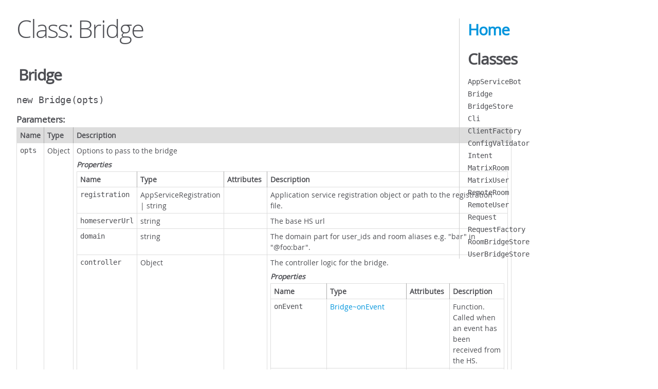

--- FILE ---
content_type: text/html; charset=utf-8
request_url: http://matrix-org.github.io/matrix-appservice-bridge/0.1.1/Bridge.html
body_size: 5354
content:
<!DOCTYPE html>
<html lang="en">
<head>
    <meta charset="utf-8">
    <title>JSDoc: Class: Bridge</title>

    <script src="scripts/prettify/prettify.js"> </script>
    <script src="scripts/prettify/lang-css.js"> </script>
    <!--[if lt IE 9]>
      <script src="//html5shiv.googlecode.com/svn/trunk/html5.js"></script>
    <![endif]-->
    <link type="text/css" rel="stylesheet" href="styles/prettify-tomorrow.css">
    <link type="text/css" rel="stylesheet" href="styles/jsdoc-default.css">
</head>

<body>

<div id="main">

    <h1 class="page-title">Class: Bridge</h1>

    




<section>

<header>
    
        <h2>
        Bridge
        </h2>
        
    
</header>

<article>
    <div class="container-overview">
    
        

    

    <h4 class="name" id="Bridge"><span class="type-signature"></span>new Bridge<span class="signature">(opts)</span><span class="type-signature"></span></h4>

    











    <h5>Parameters:</h5>
    

<table class="params">
    <thead>
    <tr>
        
        <th>Name</th>
        

        <th>Type</th>

        

        

        <th class="last">Description</th>
    </tr>
    </thead>

    <tbody>
    

        <tr>
            
                <td class="name"><code>opts</code></td>
            

            <td class="type">
            
                
<span class="param-type">Object</span>


            
            </td>

            

            

            <td class="description last">Options to pass to the bridge
                <h6>Properties</h6>
                

<table class="params">
    <thead>
    <tr>
        
        <th>Name</th>
        

        <th>Type</th>

        
        <th>Attributes</th>
        

        

        <th class="last">Description</th>
    </tr>
    </thead>

    <tbody>
    

        <tr>
            
                <td class="name"><code>registration</code></td>
            

            <td class="type">
            
                
<span class="param-type">AppServiceRegistration</span>
|

<span class="param-type">string</span>


            
            </td>

            
                <td class="attributes">
                

                

                
                </td>
            

            

            <td class="description last">Application service
registration object or path to the registration file.</td>
        </tr>

    

        <tr>
            
                <td class="name"><code>homeserverUrl</code></td>
            

            <td class="type">
            
                
<span class="param-type">string</span>


            
            </td>

            
                <td class="attributes">
                

                

                
                </td>
            

            

            <td class="description last">The base HS url</td>
        </tr>

    

        <tr>
            
                <td class="name"><code>domain</code></td>
            

            <td class="type">
            
                
<span class="param-type">string</span>


            
            </td>

            
                <td class="attributes">
                

                

                
                </td>
            

            

            <td class="description last">The domain part for user_ids and room aliases
e.g. "bar" in "@foo:bar".</td>
        </tr>

    

        <tr>
            
                <td class="name"><code>controller</code></td>
            

            <td class="type">
            
                
<span class="param-type">Object</span>


            
            </td>

            
                <td class="attributes">
                

                

                
                </td>
            

            

            <td class="description last">The controller logic for the bridge.
                <h6>Properties</h6>
                

<table class="params">
    <thead>
    <tr>
        
        <th>Name</th>
        

        <th>Type</th>

        
        <th>Attributes</th>
        

        

        <th class="last">Description</th>
    </tr>
    </thead>

    <tbody>
    

        <tr>
            
                <td class="name"><code>onEvent</code></td>
            

            <td class="type">
            
                
<span class="param-type"><a href="Bridge.html#~onEvent">Bridge~onEvent</a></span>


            
            </td>

            
                <td class="attributes">
                

                

                
                </td>
            

            

            <td class="description last">Function. Called when
an event has been received from the HS.</td>
        </tr>

    

        <tr>
            
                <td class="name"><code>onUserQuery</code></td>
            

            <td class="type">
            
                
<span class="param-type"><a href="Bridge.html#~onUserQuery">Bridge~onUserQuery</a></span>


            
            </td>

            
                <td class="attributes">
                
                    &lt;optional><br>
                

                

                
                </td>
            

            

            <td class="description last">Function. If supplied,
the bridge will invoke this function when queried via onUserQuery. If
not supplied, no users will be provisioned on user queries. Provisioned users
will automatically be stored in the associated <code>userStore</code>.</td>
        </tr>

    

        <tr>
            
                <td class="name"><code>onAliasQuery</code></td>
            

            <td class="type">
            
                
<span class="param-type"><a href="Bridge.html#~onAliasQuery">Bridge~onAliasQuery</a></span>


            
            </td>

            
                <td class="attributes">
                
                    &lt;optional><br>
                

                

                
                </td>
            

            

            <td class="description last">Function. If supplied,
the bridge will invoke this function when queried via onAliasQuery. If
not supplied, no rooms will be provisioned on alias queries. Provisioned rooms
will automatically be stored in the associated <code>roomStore</code>.</td>
        </tr>

    

        <tr>
            
                <td class="name"><code>onLog</code></td>
            

            <td class="type">
            
                
<span class="param-type"><a href="Bridge.html#~onLog">Bridge~onLog</a></span>


            
            </td>

            
                <td class="attributes">
                
                    &lt;optional><br>
                

                

                
                </td>
            

            

            <td class="description last">Function. Invoked when
logging. Defaults to a function which logs to the console.</td>
        </tr>

    
    </tbody>
</table>

            </td>
        </tr>

    

        <tr>
            
                <td class="name"><code>roomStore</code></td>
            

            <td class="type">
            
                
<span class="param-type"><a href="RoomBridgeStore.html">RoomBridgeStore</a></span>
|

<span class="param-type">string</span>


            
            </td>

            
                <td class="attributes">
                
                    &lt;optional><br>
                

                

                
                </td>
            

            

            <td class="description last">The room store instance to
use, or the path to the room .db file to load. A database will be created if
this is not specified.</td>
        </tr>

    

        <tr>
            
                <td class="name"><code>userStore</code></td>
            

            <td class="type">
            
                
<span class="param-type"><a href="UserBridgeStore.html">UserBridgeStore</a></span>
|

<span class="param-type">string</span>


            
            </td>

            
                <td class="attributes">
                
                    &lt;optional><br>
                

                

                
                </td>
            

            

            <td class="description last">The user store instance to
use, or the path to the user .db file to load. A database will be created if
this is not specified.</td>
        </tr>

    

        <tr>
            
                <td class="name"><code>suppressEcho</code></td>
            

            <td class="type">
            
                
<span class="param-type">boolean</span>


            
            </td>

            
                <td class="attributes">
                
                    &lt;optional><br>
                

                

                
                </td>
            

            

            <td class="description last">True to stop receiving onEvent callbacks
for events which were sent by a bridge user. Default: true.</td>
        </tr>

    

        <tr>
            
                <td class="name"><code>clientFactory</code></td>
            

            <td class="type">
            
                
<span class="param-type"><a href="ClientFactory.html">ClientFactory</a></span>


            
            </td>

            
                <td class="attributes">
                
                    &lt;optional><br>
                

                

                
                </td>
            

            

            <td class="description last">The client factory instance to
use. If not supplied, one will be created.</td>
        </tr>

    

        <tr>
            
                <td class="name"><code>queue</code></td>
            

            <td class="type">
            
                
<span class="param-type">Object</span>


            
            </td>

            
                <td class="attributes">
                
                    &lt;optional><br>
                

                

                
                </td>
            

            

            <td class="description last">Options for the onEvent queue. When the bridge
receives an incoming transaction, it needs to asyncly query the data store for
contextual info before calling onEvent. A queue is used to keep the onEvent
calls consistent with the arrival order from the incoming transactions.
                <h6>Properties</h6>
                

<table class="params">
    <thead>
    <tr>
        
        <th>Name</th>
        

        <th>Type</th>

        
        <th>Attributes</th>
        

        

        <th class="last">Description</th>
    </tr>
    </thead>

    <tbody>
    

        <tr>
            
                <td class="name"><code>type</code></td>
            

            <td class="type">
            
                
<span class="param-type">string</span>


            
            </td>

            
                <td class="attributes">
                
                    &lt;optional><br>
                

                

                
                </td>
            

            

            <td class="description last">The type of queue to use when feeding through
to <a href="Bridge.html#~onEvent">Bridge~onEvent</a>. One of: "none", single", "per_room". If "none",
events are fed through as soon as contextual info is obtained, which may result
in out of order events but stops HOL blocking. If "single", onEvent calls will
be in order but may be slower due to HOL blocking. If "per_room", a queue per
room ID is made which reduces the impact of HOL blocking to be scoped to a room.
Default: "single".</td>
        </tr>

    

        <tr>
            
                <td class="name"><code>perRequest</code></td>
            

            <td class="type">
            
                
<span class="param-type">boolean</span>


            
            </td>

            
                <td class="attributes">
                
                    &lt;optional><br>
                

                

                
                </td>
            

            

            <td class="description last">True to only feed through the next
event after the request object in the previous call succeeds or fails. It is
<b>vital</b> that you consistently resolve/reject the request if this is 'true',
else you will not get any further events from this queue. To aid debugging this,
consider setting a delayed listener on the request factory. If false, the mere
invockation of onEvent is enough to trigger the next event in the queue.
You probably want to set this to 'true' if your <a href="Bridge.html#~onEvent">Bridge~onEvent</a> is
performing async operations where ordering matters (e.g. messages). Default: false.</td>
        </tr>

    
    </tbody>
</table>

            </td>
        </tr>

    
    </tbody>
</table>

            </td>
        </tr>

    
    </tbody>
</table>






<dl class="details">

    

    

    

    

    

    

    

    

    

    

    

    

    
    <dt class="tag-source">Source:</dt>
    <dd class="tag-source"><ul class="dummy"><li>
        <a href="bridge.js.html">bridge.js</a>, <a href="bridge.js.html#line70">line 70</a>
    </li></ul></dd>
    

    

    

    
</dl>
















    
    </div>

    

    

    

     

    

    

    
        <h3 class="subsection-title">Methods</h3>

        
            

    

    <h4 class="name" id="getBot"><span class="type-signature"></span>getBot<span class="signature">()</span><span class="type-signature"> &rarr; {<a href="AppServiceBot.html">AppServiceBot</a>}</span></h4>

    



<div class="description">
    Get the AS bot instance.
</div>













<dl class="details">

    

    

    

    

    

    

    

    

    

    

    

    

    
    <dt class="tag-source">Source:</dt>
    <dd class="tag-source"><ul class="dummy"><li>
        <a href="bridge.js.html">bridge.js</a>, <a href="bridge.js.html#line245">line 245</a>
    </li></ul></dd>
    

    

    

    
</dl>













<h5>Returns:</h5>

        


<dl>
    <dt>
        Type
    </dt>
    <dd>
        
<span class="param-type"><a href="AppServiceBot.html">AppServiceBot</a></span>


    </dd>
</dl>

    



        
            

    

    <h4 class="name" id="getIntent"><span class="type-signature"></span>getIntent<span class="signature">(userId<span class="signature-attributes">nullable</span>, request<span class="signature-attributes">opt</span>)</span><span class="type-signature"> &rarr; {<a href="Intent.html">Intent</a>}</span></h4>

    



<div class="description">
    Retrieve an Intent instance for the specified user ID. If no ID is given, an
instance for the bot itself is returned.
</div>









    <h5>Parameters:</h5>
    

<table class="params">
    <thead>
    <tr>
        
        <th>Name</th>
        

        <th>Type</th>

        
        <th>Attributes</th>
        

        

        <th class="last">Description</th>
    </tr>
    </thead>

    <tbody>
    

        <tr>
            
                <td class="name"><code>userId</code></td>
            

            <td class="type">
            
                
<span class="param-type">string</span>


            
            </td>

            
                <td class="attributes">
                

                
                    &lt;nullable><br>
                

                
                </td>
            

            

            <td class="description last">The user ID to get an Intent for.</td>
        </tr>

    

        <tr>
            
                <td class="name"><code>request</code></td>
            

            <td class="type">
            
                
<span class="param-type"><a href="Request.html">Request</a></span>


            
            </td>

            
                <td class="attributes">
                
                    &lt;optional><br>
                

                

                
                </td>
            

            

            <td class="description last">Optional. The request instance to tie the MatrixClient
instance to. Useful for logging contextual request IDs.</td>
        </tr>

    
    </tbody>
</table>






<dl class="details">

    

    

    

    

    

    

    

    

    

    

    

    

    
    <dt class="tag-source">Source:</dt>
    <dd class="tag-source"><ul class="dummy"><li>
        <a href="bridge.js.html">bridge.js</a>, <a href="bridge.js.html#line257">line 257</a>
    </li></ul></dd>
    

    

    

    
</dl>













<h5>Returns:</h5>

        
<div class="param-desc">
    The intent instance
</div>



<dl>
    <dt>
        Type
    </dt>
    <dd>
        
<span class="param-type"><a href="Intent.html">Intent</a></span>


    </dd>
</dl>

    



        
            

    

    <h4 class="name" id="getIntentFromLocalpart"><span class="type-signature"></span>getIntentFromLocalpart<span class="signature">(localpart<span class="signature-attributes">nullable</span>, request<span class="signature-attributes">opt</span>)</span><span class="type-signature"> &rarr; {<a href="Intent.html">Intent</a>}</span></h4>

    



<div class="description">
    Retrieve an Intent instance for the specified user ID localpart. This <i>must
be the complete user localpart</i>.
</div>









    <h5>Parameters:</h5>
    

<table class="params">
    <thead>
    <tr>
        
        <th>Name</th>
        

        <th>Type</th>

        
        <th>Attributes</th>
        

        

        <th class="last">Description</th>
    </tr>
    </thead>

    <tbody>
    

        <tr>
            
                <td class="name"><code>localpart</code></td>
            

            <td class="type">
            
                
<span class="param-type">string</span>


            
            </td>

            
                <td class="attributes">
                

                
                    &lt;nullable><br>
                

                
                </td>
            

            

            <td class="description last">The user ID localpart to get an Intent for.</td>
        </tr>

    

        <tr>
            
                <td class="name"><code>request</code></td>
            

            <td class="type">
            
                
<span class="param-type"><a href="Request.html">Request</a></span>


            
            </td>

            
                <td class="attributes">
                
                    &lt;optional><br>
                

                

                
                </td>
            

            

            <td class="description last">Optional. The request instance to tie the MatrixClient
instance to. Useful for logging contextual request IDs.</td>
        </tr>

    
    </tbody>
</table>






<dl class="details">

    

    

    

    

    

    

    

    

    

    

    

    

    
    <dt class="tag-source">Source:</dt>
    <dd class="tag-source"><ul class="dummy"><li>
        <a href="bridge.js.html">bridge.js</a>, <a href="bridge.js.html#line277">line 277</a>
    </li></ul></dd>
    

    

    

    
</dl>













<h5>Returns:</h5>

        
<div class="param-desc">
    The intent instance
</div>



<dl>
    <dt>
        Type
    </dt>
    <dd>
        
<span class="param-type"><a href="Intent.html">Intent</a></span>


    </dd>
</dl>

    



        
            

    

    <h4 class="name" id="getRequestFactory"><span class="type-signature"></span>getRequestFactory<span class="signature">()</span><span class="type-signature"> &rarr; {<a href="RequestFactory.html">RequestFactory</a>}</span></h4>

    



<div class="description">
    Retrieve the request factory used to create incoming requests.
</div>













<dl class="details">

    

    

    

    

    

    

    

    

    

    

    

    

    
    <dt class="tag-source">Source:</dt>
    <dd class="tag-source"><ul class="dummy"><li>
        <a href="bridge.js.html">bridge.js</a>, <a href="bridge.js.html#line237">line 237</a>
    </li></ul></dd>
    

    

    

    
</dl>













<h5>Returns:</h5>

        


<dl>
    <dt>
        Type
    </dt>
    <dd>
        
<span class="param-type"><a href="RequestFactory.html">RequestFactory</a></span>


    </dd>
</dl>

    



        
            

    

    <h4 class="name" id="getRoomStore"><span class="type-signature"></span>getRoomStore<span class="signature">()</span><span class="type-signature"> &rarr; (nullable) {<a href="RoomBridgeStore.html">RoomBridgeStore</a>}</span></h4>

    



<div class="description">
    Retrieve a connected room store instance.
</div>













<dl class="details">

    

    

    

    

    

    

    

    

    

    

    

    

    
    <dt class="tag-source">Source:</dt>
    <dd class="tag-source"><ul class="dummy"><li>
        <a href="bridge.js.html">bridge.js</a>, <a href="bridge.js.html#line221">line 221</a>
    </li></ul></dd>
    

    

    

    
</dl>













<h5>Returns:</h5>

        
<div class="param-desc">
    The connected instance ready for querying.
</div>



<dl>
    <dt>
        Type
    </dt>
    <dd>
        
<span class="param-type"><a href="RoomBridgeStore.html">RoomBridgeStore</a></span>


    </dd>
</dl>

    



        
            

    

    <h4 class="name" id="getUserStore"><span class="type-signature"></span>getUserStore<span class="signature">()</span><span class="type-signature"> &rarr; (nullable) {<a href="UserBridgeStore.html">UserBridgeStore</a>}</span></h4>

    



<div class="description">
    Retrieve a connected user store instance.
</div>













<dl class="details">

    

    

    

    

    

    

    

    

    

    

    

    

    
    <dt class="tag-source">Source:</dt>
    <dd class="tag-source"><ul class="dummy"><li>
        <a href="bridge.js.html">bridge.js</a>, <a href="bridge.js.html#line229">line 229</a>
    </li></ul></dd>
    

    

    

    
</dl>













<h5>Returns:</h5>

        
<div class="param-desc">
    The connected instance ready for querying.
</div>



<dl>
    <dt>
        Type
    </dt>
    <dd>
        
<span class="param-type"><a href="UserBridgeStore.html">UserBridgeStore</a></span>


    </dd>
</dl>

    



        
            

    

    <h4 class="name" id="provisionUser"><span class="type-signature"></span>provisionUser<span class="signature">(matrixUser, provisionedUser)</span><span class="type-signature"> &rarr; {Promise}</span></h4>

    



<div class="description">
    Provision a user on the homeserver.
</div>









    <h5>Parameters:</h5>
    

<table class="params">
    <thead>
    <tr>
        
        <th>Name</th>
        

        <th>Type</th>

        

        

        <th class="last">Description</th>
    </tr>
    </thead>

    <tbody>
    

        <tr>
            
                <td class="name"><code>matrixUser</code></td>
            

            <td class="type">
            
                
<span class="param-type"><a href="MatrixUser.html">MatrixUser</a></span>


            
            </td>

            

            

            <td class="description last">The virtual user to be provisioned.</td>
        </tr>

    

        <tr>
            
                <td class="name"><code>provisionedUser</code></td>
            

            <td class="type">
            
                
<span class="param-type"><a href="Bridge.html#~ProvisionedUser">Bridge~ProvisionedUser</a></span>


            
            </td>

            

            

            <td class="description last">Provisioning information.</td>
        </tr>

    
    </tbody>
</table>






<dl class="details">

    

    

    

    

    

    

    

    

    

    

    

    

    
    <dt class="tag-source">Source:</dt>
    <dd class="tag-source"><ul class="dummy"><li>
        <a href="bridge.js.html">bridge.js</a>, <a href="bridge.js.html#line289">line 289</a>
    </li></ul></dd>
    

    

    

    
</dl>













<h5>Returns:</h5>

        
<div class="param-desc">
    Resolved when provisioned.
</div>



<dl>
    <dt>
        Type
    </dt>
    <dd>
        
<span class="param-type">Promise</span>


    </dd>
</dl>

    



        
            

    

    <h4 class="name" id="run"><span class="type-signature"></span>run<span class="signature">(port, config, appServiceInstance<span class="signature-attributes">opt</span>)</span><span class="type-signature"></span></h4>

    



<div class="description">
    Run the bridge (start listening)
</div>









    <h5>Parameters:</h5>
    

<table class="params">
    <thead>
    <tr>
        
        <th>Name</th>
        

        <th>Type</th>

        
        <th>Attributes</th>
        

        

        <th class="last">Description</th>
    </tr>
    </thead>

    <tbody>
    

        <tr>
            
                <td class="name"><code>port</code></td>
            

            <td class="type">
            
                
<span class="param-type">Number</span>


            
            </td>

            
                <td class="attributes">
                

                

                
                </td>
            

            

            <td class="description last">The port to listen on.</td>
        </tr>

    

        <tr>
            
                <td class="name"><code>config</code></td>
            

            <td class="type">
            
                
<span class="param-type">Object</span>


            
            </td>

            
                <td class="attributes">
                

                

                
                </td>
            

            

            <td class="description last">Configuration options</td>
        </tr>

    

        <tr>
            
                <td class="name"><code>appServiceInstance</code></td>
            

            <td class="type">
            
                
<span class="param-type">AppService</span>


            
            </td>

            
                <td class="attributes">
                
                    &lt;optional><br>
                

                

                
                </td>
            

            

            <td class="description last">The AppService instance to attach to.
If not provided, one will be created.</td>
        </tr>

    
    </tbody>
</table>






<dl class="details">

    

    

    

    

    

    

    

    

    

    

    

    

    
    <dt class="tag-source">Source:</dt>
    <dd class="tag-source"><ul class="dummy"><li>
        <a href="bridge.js.html">bridge.js</a>, <a href="bridge.js.html#line130">line 130</a>
    </li></ul></dd>
    

    

    

    
</dl>
















        
    

    
        <h3 class="subsection-title">Type Definitions</h3>

        
                
<h4 class="name" id="~BridgeContext">BridgeContext</h4>






    <h5>Type:</h5>
    <ul>
        <li>
            
<span class="param-type">Object</span>


        </li>
    </ul>





    <h5 class="subsection-title">Properties:</h5>

    

<table class="props">
    <thead>
    <tr>
        
        <th>Name</th>
        

        <th>Type</th>

        

        

        <th class="last">Description</th>
    </tr>
    </thead>

    <tbody>
    

        <tr>
            
                <td class="name"><code>senders</code></td>
            

            <td class="type">
            
                
<span class="param-type">Object</span>


            
            </td>

            

            

            <td class="description last">Data models on senders of this event
                <h6>Properties</h6>

<table class="props">
    <thead>
    <tr>
        
        <th>Name</th>
        

        <th>Type</th>

        
        <th>Attributes</th>
        

        

        <th class="last">Description</th>
    </tr>
    </thead>

    <tbody>
    

        <tr>
            
                <td class="name"><code>matrix</code></td>
            

            <td class="type">
            
                
<span class="param-type"><a href="MatrixUser.html">MatrixUser</a></span>


            
            </td>

            
                <td class="attributes">
                

                
                </td>
            

            

            <td class="description last">The sender of this event</td>
        </tr>

    

        <tr>
            
                <td class="name"><code>remote</code></td>
            

            <td class="type">
            
                
<span class="param-type"><a href="RemoteUser.html">RemoteUser</a></span>


            
            </td>

            
                <td class="attributes">
                

                
                    &lt;nullable><br>
                
                </td>
            

            

            <td class="description last">The first linked remote sender: remotes[0]</td>
        </tr>

    

        <tr>
            
                <td class="name"><code>remotes</code></td>
            

            <td class="type">
            
                
<span class="param-type">Array.&lt;<a href="RemoteUser.html">RemoteUser</a>></span>


            
            </td>

            
                <td class="attributes">
                

                
                </td>
            

            

            <td class="description last">The linked remote senders</td>
        </tr>

    
    </tbody>
</table>

            </td>
        </tr>

    

        <tr>
            
                <td class="name"><code>targets</code></td>
            

            <td class="type">
            
                
<span class="param-type">Object</span>


            
            </td>

            

            

            <td class="description last">Data models on targets (e.g. state_key in
m.room.member) of this event.
                <h6>Properties</h6>

<table class="props">
    <thead>
    <tr>
        
        <th>Name</th>
        

        <th>Type</th>

        
        <th>Attributes</th>
        

        

        <th class="last">Description</th>
    </tr>
    </thead>

    <tbody>
    

        <tr>
            
                <td class="name"><code>matrix</code></td>
            

            <td class="type">
            
                
<span class="param-type"><a href="MatrixUser.html">MatrixUser</a></span>


            
            </td>

            
                <td class="attributes">
                

                
                    &lt;nullable><br>
                
                </td>
            

            

            <td class="description last">The target of this event if applicable.</td>
        </tr>

    

        <tr>
            
                <td class="name"><code>remote</code></td>
            

            <td class="type">
            
                
<span class="param-type"><a href="RemoteUser.html">RemoteUser</a></span>


            
            </td>

            
                <td class="attributes">
                

                
                    &lt;nullable><br>
                
                </td>
            

            

            <td class="description last">The first linked remote target: remotes[0]</td>
        </tr>

    

        <tr>
            
                <td class="name"><code>remotes</code></td>
            

            <td class="type">
            
                
<span class="param-type">Array.&lt;<a href="RemoteUser.html">RemoteUser</a>></span>


            
            </td>

            
                <td class="attributes">
                

                
                </td>
            

            

            <td class="description last">The linked remote targets</td>
        </tr>

    
    </tbody>
</table>

            </td>
        </tr>

    

        <tr>
            
                <td class="name"><code>rooms</code></td>
            

            <td class="type">
            
                
<span class="param-type">Object</span>


            
            </td>

            

            

            <td class="description last">Data models on rooms concerning this event.
                <h6>Properties</h6>

<table class="props">
    <thead>
    <tr>
        
        <th>Name</th>
        

        <th>Type</th>

        
        <th>Attributes</th>
        

        

        <th class="last">Description</th>
    </tr>
    </thead>

    <tbody>
    

        <tr>
            
                <td class="name"><code>matrix</code></td>
            

            <td class="type">
            
                
<span class="param-type"><a href="MatrixRoom.html">MatrixRoom</a></span>


            
            </td>

            
                <td class="attributes">
                

                
                </td>
            

            

            <td class="description last">The room for this event.</td>
        </tr>

    

        <tr>
            
                <td class="name"><code>remote</code></td>
            

            <td class="type">
            
                
<span class="param-type"><a href="RemoteRoom.html">RemoteRoom</a></span>


            
            </td>

            
                <td class="attributes">
                

                
                    &lt;nullable><br>
                
                </td>
            

            

            <td class="description last">The first linked remote room: remotes[0]</td>
        </tr>

    

        <tr>
            
                <td class="name"><code>remotes</code></td>
            

            <td class="type">
            
                
<span class="param-type">Array.&lt;<a href="RemoteRoom.html">RemoteRoom</a>></span>


            
            </td>

            
                <td class="attributes">
                

                
                </td>
            

            

            <td class="description last">The linked remote rooms for this event</td>
        </tr>

    
    </tbody>
</table>

            </td>
        </tr>

    
    </tbody>
</table>




<dl class="details">

    

    

    

    

    

    

    

    

    

    

    

    

    
    <dt class="tag-source">Source:</dt>
    <dd class="tag-source"><ul class="dummy"><li>
        <a href="bridge.js.html">bridge.js</a>, <a href="bridge.js.html#line550">line 550</a>
    </li></ul></dd>
    

    

    

    
</dl>






            
                

    

    <h4 class="name" id="~onAliasQuery"><span class="type-signature"></span>onAliasQuery<span class="signature">(alias, aliasLocalpart)</span><span class="type-signature"> &rarr; {<a href="Bridge.html#~ProvisionedRoom">Bridge~ProvisionedRoom</a>|Promise.&lt;<a href="Bridge.html#~ProvisionedRoom">Bridge~ProvisionedRoom</a>, Error>}</span></h4>

    



<div class="description">
    Invoked when the bridge receives an alias query from the homeserver. Supports
both sync return values and async return values via promises.
</div>









    <h5>Parameters:</h5>
    

<table class="params">
    <thead>
    <tr>
        
        <th>Name</th>
        

        <th>Type</th>

        

        

        <th class="last">Description</th>
    </tr>
    </thead>

    <tbody>
    

        <tr>
            
                <td class="name"><code>alias</code></td>
            

            <td class="type">
            
                
<span class="param-type">string</span>


            
            </td>

            

            

            <td class="description last">The alias queried.</td>
        </tr>

    

        <tr>
            
                <td class="name"><code>aliasLocalpart</code></td>
            

            <td class="type">
            
                
<span class="param-type">string</span>


            
            </td>

            

            

            <td class="description last">The parsed localpart of the alias.</td>
        </tr>

    
    </tbody>
</table>






<dl class="details">

    

    

    

    

    

    

    

    

    

    

    

    

    
    <dt class="tag-source">Source:</dt>
    <dd class="tag-source"><ul class="dummy"><li>
        <a href="bridge.js.html">bridge.js</a>, <a href="bridge.js.html#line608">line 608</a>
    </li></ul></dd>
    

    

    

    
</dl>













<h5>Returns:</h5>

        
<div class="param-desc">
    Reject the promise / return null to not provision the room. Resolve the
promise / return a <a href="Bridge.html#~ProvisionedRoom">Bridge~ProvisionedRoom</a> object to provision the room.
</div>



<dl>
    <dt>
        Type
    </dt>
    <dd>
        
<span class="param-type"><a href="Bridge.html#~ProvisionedRoom">Bridge~ProvisionedRoom</a></span>
|

<span class="param-type">Promise.&lt;<a href="Bridge.html#~ProvisionedRoom">Bridge~ProvisionedRoom</a>, Error></span>


    </dd>
</dl>

    


    <h5>Example</h5>
    
    <pre class="prettyprint"><code>new Bridge({
  controller: {
    onAliasQuery: function(alias, aliasLocalpart) {
      return {
        creationOpts: {
          room_alias_name: aliasLocalpart, // IMPORTANT: must be set to make the link
          name: aliasLocalpart,
          topic: "Auto-generated bridged room"
        }
      };
    }
  }
});</code></pre>



            
                

    

    <h4 class="name" id="~onEvent"><span class="type-signature"></span>onEvent<span class="signature">(request, context)</span><span class="type-signature"></span></h4>

    



<div class="description">
    Invoked when the bridge receives an event from the homeserver.
</div>









    <h5>Parameters:</h5>
    

<table class="params">
    <thead>
    <tr>
        
        <th>Name</th>
        

        <th>Type</th>

        

        

        <th class="last">Description</th>
    </tr>
    </thead>

    <tbody>
    

        <tr>
            
                <td class="name"><code>request</code></td>
            

            <td class="type">
            
                
<span class="param-type"><a href="Request.html">Request</a></span>


            
            </td>

            

            

            <td class="description last">The request to resolve or reject depending on the
outcome of this request. The 'data' attached to this Request is the raw event
JSON received (accessed via <code>request.getData()</code>)</td>
        </tr>

    

        <tr>
            
                <td class="name"><code>context</code></td>
            

            <td class="type">
            
                
<span class="param-type"><a href="Bridge.html#~BridgeContext">Bridge~BridgeContext</a></span>


            
            </td>

            

            

            <td class="description last">Context for this event, including
instantiated client instances.</td>
        </tr>

    
    </tbody>
</table>






<dl class="details">

    

    

    

    

    

    

    

    

    

    

    

    

    
    <dt class="tag-source">Source:</dt>
    <dd class="tag-source"><ul class="dummy"><li>
        <a href="bridge.js.html">bridge.js</a>, <a href="bridge.js.html#line633">line 633</a>
    </li></ul></dd>
    

    

    

    
</dl>
















            
                

    

    <h4 class="name" id="~onLog"><span class="type-signature"></span>onLog<span class="signature">(line, isError)</span><span class="type-signature"></span></h4>

    



<div class="description">
    Invoked when the bridge is attempting to log something.
</div>









    <h5>Parameters:</h5>
    

<table class="params">
    <thead>
    <tr>
        
        <th>Name</th>
        

        <th>Type</th>

        

        

        <th class="last">Description</th>
    </tr>
    </thead>

    <tbody>
    

        <tr>
            
                <td class="name"><code>line</code></td>
            

            <td class="type">
            
                
<span class="param-type">string</span>


            
            </td>

            

            

            <td class="description last">The text to be logged.</td>
        </tr>

    

        <tr>
            
                <td class="name"><code>isError</code></td>
            

            <td class="type">
            
                
<span class="param-type">boolean</span>


            
            </td>

            

            

            <td class="description last">True if this line should be treated as an error msg.</td>
        </tr>

    
    </tbody>
</table>






<dl class="details">

    

    

    

    

    

    

    

    

    

    

    

    

    
    <dt class="tag-source">Source:</dt>
    <dd class="tag-source"><ul class="dummy"><li>
        <a href="bridge.js.html">bridge.js</a>, <a href="bridge.js.html#line643">line 643</a>
    </li></ul></dd>
    

    

    

    
</dl>
















            
                

    

    <h4 class="name" id="~onUserQuery"><span class="type-signature"></span>onUserQuery<span class="signature">(matrixUser)</span><span class="type-signature"> &rarr; {<a href="Bridge.html#~ProvisionedUser">Bridge~ProvisionedUser</a>|Promise.&lt;<a href="Bridge.html#~ProvisionedUser">Bridge~ProvisionedUser</a>, Error>}</span></h4>

    



<div class="description">
    Invoked when the bridge receives a user query from the homeserver. Supports
both sync return values and async return values via promises.
</div>









    <h5>Parameters:</h5>
    

<table class="params">
    <thead>
    <tr>
        
        <th>Name</th>
        

        <th>Type</th>

        

        

        <th class="last">Description</th>
    </tr>
    </thead>

    <tbody>
    

        <tr>
            
                <td class="name"><code>matrixUser</code></td>
            

            <td class="type">
            
                
<span class="param-type"><a href="MatrixUser.html">MatrixUser</a></span>


            
            </td>

            

            

            <td class="description last">The matrix user queried. Use <code>getId()</code>
to get the user ID.</td>
        </tr>

    
    </tbody>
</table>






<dl class="details">

    

    

    

    

    

    

    

    

    

    

    

    

    
    <dt class="tag-source">Source:</dt>
    <dd class="tag-source"><ul class="dummy"><li>
        <a href="bridge.js.html">bridge.js</a>, <a href="bridge.js.html#line584">line 584</a>
    </li></ul></dd>
    

    

    

    
</dl>













<h5>Returns:</h5>

        
<div class="param-desc">
    Reject the promise / return null to not provision the user. Resolve the
promise / return a <a href="Bridge.html#~ProvisionedUser">Bridge~ProvisionedUser</a> object to provision the user.
</div>



<dl>
    <dt>
        Type
    </dt>
    <dd>
        
<span class="param-type"><a href="Bridge.html#~ProvisionedUser">Bridge~ProvisionedUser</a></span>
|

<span class="param-type">Promise.&lt;<a href="Bridge.html#~ProvisionedUser">Bridge~ProvisionedUser</a>, Error></span>


    </dd>
</dl>

    


    <h5>Example</h5>
    
    <pre class="prettyprint"><code>new Bridge({
  controller: {
    onUserQuery: function(matrixUser) {
      var remoteUser = new RemoteUser("some_remote_id");
      return {
        name: matrixUser.localpart + " (Bridged)",
        url: "http://someurl.com/pic.jpg",
        user: remoteUser
      };
    }
  }
});</code></pre>



            
                
<h4 class="name" id="~ProvisionedRoom">ProvisionedRoom</h4>






    <h5>Type:</h5>
    <ul>
        <li>
            
<span class="param-type">Object</span>


        </li>
    </ul>





    <h5 class="subsection-title">Properties:</h5>

    

<table class="props">
    <thead>
    <tr>
        
        <th>Name</th>
        

        <th>Type</th>

        
        <th>Attributes</th>
        

        

        <th class="last">Description</th>
    </tr>
    </thead>

    <tbody>
    

        <tr>
            
                <td class="name"><code>creationOpts</code></td>
            

            <td class="type">
            
                
<span class="param-type">Object</span>


            
            </td>

            
                <td class="attributes">
                

                
                </td>
            

            

            <td class="description last">Room creation options to use when creating the
room. Required.</td>
        </tr>

    

        <tr>
            
                <td class="name"><code>remote</code></td>
            

            <td class="type">
            
                
<span class="param-type"><a href="RemoteRoom.html">RemoteRoom</a></span>


            
            </td>

            
                <td class="attributes">
                
                    &lt;optional><br>
                

                
                </td>
            

            

            <td class="description last">The remote room to link to the provisioned room.</td>
        </tr>

    
    </tbody>
</table>




<dl class="details">

    

    

    

    

    

    

    

    

    

    

    

    

    
    <dt class="tag-source">Source:</dt>
    <dd class="tag-source"><ul class="dummy"><li>
        <a href="bridge.js.html">bridge.js</a>, <a href="bridge.js.html#line576">line 576</a>
    </li></ul></dd>
    

    

    

    
</dl>






            
                
<h4 class="name" id="~ProvisionedUser">ProvisionedUser</h4>






    <h5>Type:</h5>
    <ul>
        <li>
            
<span class="param-type">Object</span>


        </li>
    </ul>





    <h5 class="subsection-title">Properties:</h5>

    

<table class="props">
    <thead>
    <tr>
        
        <th>Name</th>
        

        <th>Type</th>

        
        <th>Attributes</th>
        

        

        <th class="last">Description</th>
    </tr>
    </thead>

    <tbody>
    

        <tr>
            
                <td class="name"><code>name</code></td>
            

            <td class="type">
            
                
<span class="param-type">string</span>


            
            </td>

            
                <td class="attributes">
                
                    &lt;optional><br>
                

                
                </td>
            

            

            <td class="description last">The display name to set for the provisioned user.</td>
        </tr>

    

        <tr>
            
                <td class="name"><code>url</code></td>
            

            <td class="type">
            
                
<span class="param-type">string</span>


            
            </td>

            
                <td class="attributes">
                
                    &lt;optional><br>
                

                
                </td>
            

            

            <td class="description last">The avatar URL to set for the provisioned user.</td>
        </tr>

    

        <tr>
            
                <td class="name"><code>remote</code></td>
            

            <td class="type">
            
                
<span class="param-type"><a href="RemoteUser.html">RemoteUser</a></span>


            
            </td>

            
                <td class="attributes">
                
                    &lt;optional><br>
                

                
                </td>
            

            

            <td class="description last">The remote user to link to the provisioned user.</td>
        </tr>

    
    </tbody>
</table>




<dl class="details">

    

    

    

    

    

    

    

    

    

    

    

    

    
    <dt class="tag-source">Source:</dt>
    <dd class="tag-source"><ul class="dummy"><li>
        <a href="bridge.js.html">bridge.js</a>, <a href="bridge.js.html#line568">line 568</a>
    </li></ul></dd>
    

    

    

    
</dl>






            
    

    
</article>

</section>




</div>

<nav>
    <h2><a href="index.html">Home</a></h2><h3>Classes</h3><ul><li><a href="AppServiceBot.html">AppServiceBot</a></li><li><a href="Bridge.html">Bridge</a></li><li><a href="BridgeStore.html">BridgeStore</a></li><li><a href="Cli.html">Cli</a></li><li><a href="ClientFactory.html">ClientFactory</a></li><li><a href="ConfigValidator.html">ConfigValidator</a></li><li><a href="Intent.html">Intent</a></li><li><a href="MatrixRoom.html">MatrixRoom</a></li><li><a href="MatrixUser.html">MatrixUser</a></li><li><a href="RemoteRoom.html">RemoteRoom</a></li><li><a href="RemoteUser.html">RemoteUser</a></li><li><a href="Request.html">Request</a></li><li><a href="RequestFactory.html">RequestFactory</a></li><li><a href="RoomBridgeStore.html">RoomBridgeStore</a></li><li><a href="UserBridgeStore.html">UserBridgeStore</a></li></ul>
</nav>

<br class="clear">

<footer>
    Documentation generated by <a href="https://github.com/jsdoc3/jsdoc">JSDoc 3.3.2</a> on Thu Sep 17 2015 13:49:07 GMT+0100 (BST)
</footer>

<script> prettyPrint(); </script>
<script src="scripts/linenumber.js"> </script>
</body>
</html>